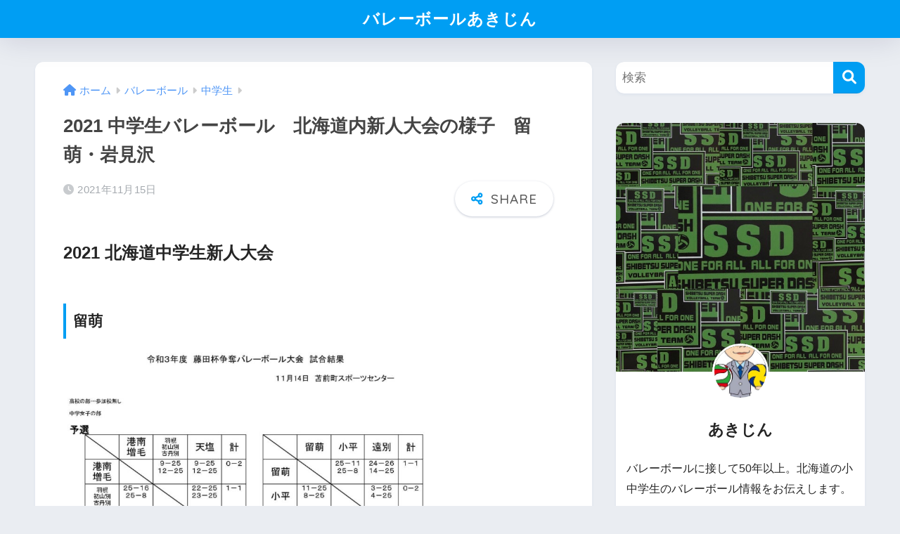

--- FILE ---
content_type: text/html; charset=UTF-8
request_url: https://volleyball-aki.com/2021-hokkaido-volley-shinzin-chugaku-rumoi-iwamizawa
body_size: 15012
content:

<!DOCTYPE html>
<html lang="ja">
<head>
  <meta charset="utf-8">
  <meta http-equiv="X-UA-Compatible" content="IE=edge">
  <meta name="HandheldFriendly" content="True">
  <meta name="MobileOptimized" content="320">
  <meta name="viewport" content="width=device-width, initial-scale=1, viewport-fit=cover"/>
  <meta name="msapplication-TileColor" content="#1C81E6">
  <meta name="theme-color" content="#1C81E6">
  <link rel="pingback" href="https://volleyball-aki.com/xmlrpc.php">
  <title>2021 中学生バレーボール　北海道内新人大会の様子　留萌・岩見沢 | バレーボールあきじん</title>
<meta name='robots' content='max-image-preview:large' />
	<style>img:is([sizes="auto" i], [sizes^="auto," i]) { contain-intrinsic-size: 3000px 1500px }</style>
	<link rel='dns-prefetch' href='//stats.wp.com' />
<link rel='dns-prefetch' href='//fonts.googleapis.com' />
<link rel='dns-prefetch' href='//use.fontawesome.com' />
<link rel='dns-prefetch' href='//v0.wordpress.com' />
<link rel='preconnect' href='//c0.wp.com' />
<link rel="alternate" type="application/rss+xml" title="バレーボールあきじん &raquo; フィード" href="https://volleyball-aki.com/feed" />
<link rel="alternate" type="application/rss+xml" title="バレーボールあきじん &raquo; コメントフィード" href="https://volleyball-aki.com/comments/feed" />
<link rel='stylesheet' id='sng-stylesheet-css' href='https://volleyball-aki.com/wp-content/themes/sango-theme/style.css?version=3.9.11' type='text/css' media='all' />
<link rel='stylesheet' id='sng-option-css' href='https://volleyball-aki.com/wp-content/themes/sango-theme/entry-option.css?version=3.9.11' type='text/css' media='all' />
<link rel='stylesheet' id='sng-old-css-css' href='https://volleyball-aki.com/wp-content/themes/sango-theme/style-old.css?version=3.9.11' type='text/css' media='all' />
<link rel='stylesheet' id='sango_theme_gutenberg-style-css' href='https://volleyball-aki.com/wp-content/themes/sango-theme/library/gutenberg/dist/build/style-blocks.css?version=3.9.11' type='text/css' media='all' />
<style id='sango_theme_gutenberg-style-inline-css' type='text/css'>
:root{--sgb-main-color:#009EF3;--sgb-pastel-color:#b4e0fa;--sgb-accent-color:#ffb36b;--sgb-widget-title-color:#009EF3;--sgb-widget-title-bg-color:#b4e0fa;--sgb-bg-color:#eaedf2;--wp--preset--color--sango-main:var(--sgb-main-color);--wp--preset--color--sango-pastel:var(--sgb-pastel-color);--wp--preset--color--sango-accent:var(--sgb-accent-color)}
</style>
<link rel='stylesheet' id='sng-googlefonts-css' href='https://fonts.googleapis.com/css?family=Quicksand%3A500%2C700&#038;display=swap' type='text/css' media='all' />
<link rel='stylesheet' id='sng-fontawesome-css' href='https://use.fontawesome.com/releases/v6.1.1/css/all.css' type='text/css' media='all' />
<link rel='stylesheet' id='wp-block-library-css' href='https://volleyball-aki.com/wp-includes/css/dist/block-library/style.min.css?ver=6.8.3' type='text/css' media='all' />
<style id='rinkerg-gutenberg-rinker-style-inline-css' type='text/css'>
.wp-block-create-block-block{background-color:#21759b;color:#fff;padding:2px}

</style>
<link rel='stylesheet' id='mediaelement-css' href='https://volleyball-aki.com/wp-includes/js/mediaelement/mediaelementplayer-legacy.min.css?ver=4.2.17' type='text/css' media='all' />
<link rel='stylesheet' id='wp-mediaelement-css' href='https://volleyball-aki.com/wp-includes/js/mediaelement/wp-mediaelement.min.css?ver=6.8.3' type='text/css' media='all' />
<style id='jetpack-sharing-buttons-style-inline-css' type='text/css'>
.jetpack-sharing-buttons__services-list{display:flex;flex-direction:row;flex-wrap:wrap;gap:0;list-style-type:none;margin:5px;padding:0}.jetpack-sharing-buttons__services-list.has-small-icon-size{font-size:12px}.jetpack-sharing-buttons__services-list.has-normal-icon-size{font-size:16px}.jetpack-sharing-buttons__services-list.has-large-icon-size{font-size:24px}.jetpack-sharing-buttons__services-list.has-huge-icon-size{font-size:36px}@media print{.jetpack-sharing-buttons__services-list{display:none!important}}.editor-styles-wrapper .wp-block-jetpack-sharing-buttons{gap:0;padding-inline-start:0}ul.jetpack-sharing-buttons__services-list.has-background{padding:1.25em 2.375em}
</style>
<style id='global-styles-inline-css' type='text/css'>
:root{--wp--preset--aspect-ratio--square: 1;--wp--preset--aspect-ratio--4-3: 4/3;--wp--preset--aspect-ratio--3-4: 3/4;--wp--preset--aspect-ratio--3-2: 3/2;--wp--preset--aspect-ratio--2-3: 2/3;--wp--preset--aspect-ratio--16-9: 16/9;--wp--preset--aspect-ratio--9-16: 9/16;--wp--preset--color--black: #000000;--wp--preset--color--cyan-bluish-gray: #abb8c3;--wp--preset--color--white: #ffffff;--wp--preset--color--pale-pink: #f78da7;--wp--preset--color--vivid-red: #cf2e2e;--wp--preset--color--luminous-vivid-orange: #ff6900;--wp--preset--color--luminous-vivid-amber: #fcb900;--wp--preset--color--light-green-cyan: #7bdcb5;--wp--preset--color--vivid-green-cyan: #00d084;--wp--preset--color--pale-cyan-blue: #8ed1fc;--wp--preset--color--vivid-cyan-blue: #0693e3;--wp--preset--color--vivid-purple: #9b51e0;--wp--preset--color--sango-main: var(--sgb-main-color);--wp--preset--color--sango-pastel: var(--sgb-pastel-color);--wp--preset--color--sango-accent: var(--sgb-accent-color);--wp--preset--color--sango-blue: #009EF3;--wp--preset--color--sango-orange: #ffb36b;--wp--preset--color--sango-red: #f88080;--wp--preset--color--sango-green: #90d581;--wp--preset--color--sango-black: #333;--wp--preset--color--sango-gray: gray;--wp--preset--color--sango-silver: whitesmoke;--wp--preset--color--sango-light-blue: #b4e0fa;--wp--preset--color--sango-light-red: #ffebeb;--wp--preset--color--sango-light-orange: #fff9e6;--wp--preset--gradient--vivid-cyan-blue-to-vivid-purple: linear-gradient(135deg,rgba(6,147,227,1) 0%,rgb(155,81,224) 100%);--wp--preset--gradient--light-green-cyan-to-vivid-green-cyan: linear-gradient(135deg,rgb(122,220,180) 0%,rgb(0,208,130) 100%);--wp--preset--gradient--luminous-vivid-amber-to-luminous-vivid-orange: linear-gradient(135deg,rgba(252,185,0,1) 0%,rgba(255,105,0,1) 100%);--wp--preset--gradient--luminous-vivid-orange-to-vivid-red: linear-gradient(135deg,rgba(255,105,0,1) 0%,rgb(207,46,46) 100%);--wp--preset--gradient--very-light-gray-to-cyan-bluish-gray: linear-gradient(135deg,rgb(238,238,238) 0%,rgb(169,184,195) 100%);--wp--preset--gradient--cool-to-warm-spectrum: linear-gradient(135deg,rgb(74,234,220) 0%,rgb(151,120,209) 20%,rgb(207,42,186) 40%,rgb(238,44,130) 60%,rgb(251,105,98) 80%,rgb(254,248,76) 100%);--wp--preset--gradient--blush-light-purple: linear-gradient(135deg,rgb(255,206,236) 0%,rgb(152,150,240) 100%);--wp--preset--gradient--blush-bordeaux: linear-gradient(135deg,rgb(254,205,165) 0%,rgb(254,45,45) 50%,rgb(107,0,62) 100%);--wp--preset--gradient--luminous-dusk: linear-gradient(135deg,rgb(255,203,112) 0%,rgb(199,81,192) 50%,rgb(65,88,208) 100%);--wp--preset--gradient--pale-ocean: linear-gradient(135deg,rgb(255,245,203) 0%,rgb(182,227,212) 50%,rgb(51,167,181) 100%);--wp--preset--gradient--electric-grass: linear-gradient(135deg,rgb(202,248,128) 0%,rgb(113,206,126) 100%);--wp--preset--gradient--midnight: linear-gradient(135deg,rgb(2,3,129) 0%,rgb(40,116,252) 100%);--wp--preset--font-size--small: 13px;--wp--preset--font-size--medium: 20px;--wp--preset--font-size--large: 36px;--wp--preset--font-size--x-large: 42px;--wp--preset--font-family--default: "Helvetica", "Arial", "Hiragino Kaku Gothic ProN", "Hiragino Sans", YuGothic, "Yu Gothic", "メイリオ", Meiryo, sans-serif;--wp--preset--font-family--notosans: "Noto Sans JP", var(--wp--preset--font-family--default);--wp--preset--font-family--mplusrounded: "M PLUS Rounded 1c", var(--wp--preset--font-family--default);--wp--preset--font-family--dfont: "Quicksand", var(--wp--preset--font-family--default);--wp--preset--spacing--20: 0.44rem;--wp--preset--spacing--30: 0.67rem;--wp--preset--spacing--40: 1rem;--wp--preset--spacing--50: 1.5rem;--wp--preset--spacing--60: 2.25rem;--wp--preset--spacing--70: 3.38rem;--wp--preset--spacing--80: 5.06rem;--wp--preset--shadow--natural: 6px 6px 9px rgba(0, 0, 0, 0.2);--wp--preset--shadow--deep: 12px 12px 50px rgba(0, 0, 0, 0.4);--wp--preset--shadow--sharp: 6px 6px 0px rgba(0, 0, 0, 0.2);--wp--preset--shadow--outlined: 6px 6px 0px -3px rgba(255, 255, 255, 1), 6px 6px rgba(0, 0, 0, 1);--wp--preset--shadow--crisp: 6px 6px 0px rgba(0, 0, 0, 1);--wp--custom--wrap--width: 92%;--wp--custom--wrap--default-width: 800px;--wp--custom--wrap--content-width: 1180px;--wp--custom--wrap--max-width: var(--wp--custom--wrap--content-width);--wp--custom--wrap--side: 30%;--wp--custom--wrap--gap: 2em;--wp--custom--wrap--mobile--padding: 15px;--wp--custom--shadow--large: 0 15px 30px -7px rgba(0, 12, 66, 0.15 );--wp--custom--shadow--large-hover: 0 40px 50px -15px rgba(0, 12, 66, 0.2 );--wp--custom--shadow--medium: 0 6px 13px -3px rgba(0, 12, 66, 0.1), 0 0px 1px rgba(0,30,100, 0.1 );--wp--custom--shadow--medium-hover: 0 12px 45px -9px rgb(0 0 0 / 23%);--wp--custom--shadow--solid: 0 1px 2px 0 rgba(24, 44, 84, 0.1), 0 1px 3px 1px rgba(24, 44, 84, 0.1);--wp--custom--shadow--solid-hover: 0 2px 4px 0 rgba(24, 44, 84, 0.1), 0 2px 8px 0 rgba(24, 44, 84, 0.1);--wp--custom--shadow--small: 0 2px 4px #4385bb12;--wp--custom--rounded--medium: 12px;--wp--custom--rounded--small: 6px;--wp--custom--widget--padding-horizontal: 18px;--wp--custom--widget--padding-vertical: 6px;--wp--custom--widget--icon-margin: 6px;--wp--custom--widget--gap: 2.5em;--wp--custom--entry--gap: 1.5rem;--wp--custom--entry--gap-mobile: 1rem;--wp--custom--entry--border-color: #eaedf2;--wp--custom--animation--fade-in: fadeIn 0.7s ease 0s 1 normal;--wp--custom--animation--header: fadeHeader 1s ease 0s 1 normal;--wp--custom--transition--default: 0.3s ease-in-out;--wp--custom--totop--opacity: 0.6;--wp--custom--totop--right: 18px;--wp--custom--totop--bottom: 20px;--wp--custom--totop--mobile--right: 15px;--wp--custom--totop--mobile--bottom: 10px;--wp--custom--toc--button--opacity: 0.6;--wp--custom--footer--column-gap: 40px;}:root { --wp--style--global--content-size: 900px;--wp--style--global--wide-size: 980px; }:where(body) { margin: 0; }.wp-site-blocks > .alignleft { float: left; margin-right: 2em; }.wp-site-blocks > .alignright { float: right; margin-left: 2em; }.wp-site-blocks > .aligncenter { justify-content: center; margin-left: auto; margin-right: auto; }:where(.wp-site-blocks) > * { margin-block-start: 1.5rem; margin-block-end: 0; }:where(.wp-site-blocks) > :first-child { margin-block-start: 0; }:where(.wp-site-blocks) > :last-child { margin-block-end: 0; }:root { --wp--style--block-gap: 1.5rem; }:root :where(.is-layout-flow) > :first-child{margin-block-start: 0;}:root :where(.is-layout-flow) > :last-child{margin-block-end: 0;}:root :where(.is-layout-flow) > *{margin-block-start: 1.5rem;margin-block-end: 0;}:root :where(.is-layout-constrained) > :first-child{margin-block-start: 0;}:root :where(.is-layout-constrained) > :last-child{margin-block-end: 0;}:root :where(.is-layout-constrained) > *{margin-block-start: 1.5rem;margin-block-end: 0;}:root :where(.is-layout-flex){gap: 1.5rem;}:root :where(.is-layout-grid){gap: 1.5rem;}.is-layout-flow > .alignleft{float: left;margin-inline-start: 0;margin-inline-end: 2em;}.is-layout-flow > .alignright{float: right;margin-inline-start: 2em;margin-inline-end: 0;}.is-layout-flow > .aligncenter{margin-left: auto !important;margin-right: auto !important;}.is-layout-constrained > .alignleft{float: left;margin-inline-start: 0;margin-inline-end: 2em;}.is-layout-constrained > .alignright{float: right;margin-inline-start: 2em;margin-inline-end: 0;}.is-layout-constrained > .aligncenter{margin-left: auto !important;margin-right: auto !important;}.is-layout-constrained > :where(:not(.alignleft):not(.alignright):not(.alignfull)){max-width: var(--wp--style--global--content-size);margin-left: auto !important;margin-right: auto !important;}.is-layout-constrained > .alignwide{max-width: var(--wp--style--global--wide-size);}body .is-layout-flex{display: flex;}.is-layout-flex{flex-wrap: wrap;align-items: center;}.is-layout-flex > :is(*, div){margin: 0;}body .is-layout-grid{display: grid;}.is-layout-grid > :is(*, div){margin: 0;}body{font-family: var(--sgb-font-family);padding-top: 0px;padding-right: 0px;padding-bottom: 0px;padding-left: 0px;}a:where(:not(.wp-element-button)){text-decoration: underline;}:root :where(.wp-element-button, .wp-block-button__link){background-color: #32373c;border-width: 0;color: #fff;font-family: inherit;font-size: inherit;line-height: inherit;padding: calc(0.667em + 2px) calc(1.333em + 2px);text-decoration: none;}.has-black-color{color: var(--wp--preset--color--black) !important;}.has-cyan-bluish-gray-color{color: var(--wp--preset--color--cyan-bluish-gray) !important;}.has-white-color{color: var(--wp--preset--color--white) !important;}.has-pale-pink-color{color: var(--wp--preset--color--pale-pink) !important;}.has-vivid-red-color{color: var(--wp--preset--color--vivid-red) !important;}.has-luminous-vivid-orange-color{color: var(--wp--preset--color--luminous-vivid-orange) !important;}.has-luminous-vivid-amber-color{color: var(--wp--preset--color--luminous-vivid-amber) !important;}.has-light-green-cyan-color{color: var(--wp--preset--color--light-green-cyan) !important;}.has-vivid-green-cyan-color{color: var(--wp--preset--color--vivid-green-cyan) !important;}.has-pale-cyan-blue-color{color: var(--wp--preset--color--pale-cyan-blue) !important;}.has-vivid-cyan-blue-color{color: var(--wp--preset--color--vivid-cyan-blue) !important;}.has-vivid-purple-color{color: var(--wp--preset--color--vivid-purple) !important;}.has-sango-main-color{color: var(--wp--preset--color--sango-main) !important;}.has-sango-pastel-color{color: var(--wp--preset--color--sango-pastel) !important;}.has-sango-accent-color{color: var(--wp--preset--color--sango-accent) !important;}.has-sango-blue-color{color: var(--wp--preset--color--sango-blue) !important;}.has-sango-orange-color{color: var(--wp--preset--color--sango-orange) !important;}.has-sango-red-color{color: var(--wp--preset--color--sango-red) !important;}.has-sango-green-color{color: var(--wp--preset--color--sango-green) !important;}.has-sango-black-color{color: var(--wp--preset--color--sango-black) !important;}.has-sango-gray-color{color: var(--wp--preset--color--sango-gray) !important;}.has-sango-silver-color{color: var(--wp--preset--color--sango-silver) !important;}.has-sango-light-blue-color{color: var(--wp--preset--color--sango-light-blue) !important;}.has-sango-light-red-color{color: var(--wp--preset--color--sango-light-red) !important;}.has-sango-light-orange-color{color: var(--wp--preset--color--sango-light-orange) !important;}.has-black-background-color{background-color: var(--wp--preset--color--black) !important;}.has-cyan-bluish-gray-background-color{background-color: var(--wp--preset--color--cyan-bluish-gray) !important;}.has-white-background-color{background-color: var(--wp--preset--color--white) !important;}.has-pale-pink-background-color{background-color: var(--wp--preset--color--pale-pink) !important;}.has-vivid-red-background-color{background-color: var(--wp--preset--color--vivid-red) !important;}.has-luminous-vivid-orange-background-color{background-color: var(--wp--preset--color--luminous-vivid-orange) !important;}.has-luminous-vivid-amber-background-color{background-color: var(--wp--preset--color--luminous-vivid-amber) !important;}.has-light-green-cyan-background-color{background-color: var(--wp--preset--color--light-green-cyan) !important;}.has-vivid-green-cyan-background-color{background-color: var(--wp--preset--color--vivid-green-cyan) !important;}.has-pale-cyan-blue-background-color{background-color: var(--wp--preset--color--pale-cyan-blue) !important;}.has-vivid-cyan-blue-background-color{background-color: var(--wp--preset--color--vivid-cyan-blue) !important;}.has-vivid-purple-background-color{background-color: var(--wp--preset--color--vivid-purple) !important;}.has-sango-main-background-color{background-color: var(--wp--preset--color--sango-main) !important;}.has-sango-pastel-background-color{background-color: var(--wp--preset--color--sango-pastel) !important;}.has-sango-accent-background-color{background-color: var(--wp--preset--color--sango-accent) !important;}.has-sango-blue-background-color{background-color: var(--wp--preset--color--sango-blue) !important;}.has-sango-orange-background-color{background-color: var(--wp--preset--color--sango-orange) !important;}.has-sango-red-background-color{background-color: var(--wp--preset--color--sango-red) !important;}.has-sango-green-background-color{background-color: var(--wp--preset--color--sango-green) !important;}.has-sango-black-background-color{background-color: var(--wp--preset--color--sango-black) !important;}.has-sango-gray-background-color{background-color: var(--wp--preset--color--sango-gray) !important;}.has-sango-silver-background-color{background-color: var(--wp--preset--color--sango-silver) !important;}.has-sango-light-blue-background-color{background-color: var(--wp--preset--color--sango-light-blue) !important;}.has-sango-light-red-background-color{background-color: var(--wp--preset--color--sango-light-red) !important;}.has-sango-light-orange-background-color{background-color: var(--wp--preset--color--sango-light-orange) !important;}.has-black-border-color{border-color: var(--wp--preset--color--black) !important;}.has-cyan-bluish-gray-border-color{border-color: var(--wp--preset--color--cyan-bluish-gray) !important;}.has-white-border-color{border-color: var(--wp--preset--color--white) !important;}.has-pale-pink-border-color{border-color: var(--wp--preset--color--pale-pink) !important;}.has-vivid-red-border-color{border-color: var(--wp--preset--color--vivid-red) !important;}.has-luminous-vivid-orange-border-color{border-color: var(--wp--preset--color--luminous-vivid-orange) !important;}.has-luminous-vivid-amber-border-color{border-color: var(--wp--preset--color--luminous-vivid-amber) !important;}.has-light-green-cyan-border-color{border-color: var(--wp--preset--color--light-green-cyan) !important;}.has-vivid-green-cyan-border-color{border-color: var(--wp--preset--color--vivid-green-cyan) !important;}.has-pale-cyan-blue-border-color{border-color: var(--wp--preset--color--pale-cyan-blue) !important;}.has-vivid-cyan-blue-border-color{border-color: var(--wp--preset--color--vivid-cyan-blue) !important;}.has-vivid-purple-border-color{border-color: var(--wp--preset--color--vivid-purple) !important;}.has-sango-main-border-color{border-color: var(--wp--preset--color--sango-main) !important;}.has-sango-pastel-border-color{border-color: var(--wp--preset--color--sango-pastel) !important;}.has-sango-accent-border-color{border-color: var(--wp--preset--color--sango-accent) !important;}.has-sango-blue-border-color{border-color: var(--wp--preset--color--sango-blue) !important;}.has-sango-orange-border-color{border-color: var(--wp--preset--color--sango-orange) !important;}.has-sango-red-border-color{border-color: var(--wp--preset--color--sango-red) !important;}.has-sango-green-border-color{border-color: var(--wp--preset--color--sango-green) !important;}.has-sango-black-border-color{border-color: var(--wp--preset--color--sango-black) !important;}.has-sango-gray-border-color{border-color: var(--wp--preset--color--sango-gray) !important;}.has-sango-silver-border-color{border-color: var(--wp--preset--color--sango-silver) !important;}.has-sango-light-blue-border-color{border-color: var(--wp--preset--color--sango-light-blue) !important;}.has-sango-light-red-border-color{border-color: var(--wp--preset--color--sango-light-red) !important;}.has-sango-light-orange-border-color{border-color: var(--wp--preset--color--sango-light-orange) !important;}.has-vivid-cyan-blue-to-vivid-purple-gradient-background{background: var(--wp--preset--gradient--vivid-cyan-blue-to-vivid-purple) !important;}.has-light-green-cyan-to-vivid-green-cyan-gradient-background{background: var(--wp--preset--gradient--light-green-cyan-to-vivid-green-cyan) !important;}.has-luminous-vivid-amber-to-luminous-vivid-orange-gradient-background{background: var(--wp--preset--gradient--luminous-vivid-amber-to-luminous-vivid-orange) !important;}.has-luminous-vivid-orange-to-vivid-red-gradient-background{background: var(--wp--preset--gradient--luminous-vivid-orange-to-vivid-red) !important;}.has-very-light-gray-to-cyan-bluish-gray-gradient-background{background: var(--wp--preset--gradient--very-light-gray-to-cyan-bluish-gray) !important;}.has-cool-to-warm-spectrum-gradient-background{background: var(--wp--preset--gradient--cool-to-warm-spectrum) !important;}.has-blush-light-purple-gradient-background{background: var(--wp--preset--gradient--blush-light-purple) !important;}.has-blush-bordeaux-gradient-background{background: var(--wp--preset--gradient--blush-bordeaux) !important;}.has-luminous-dusk-gradient-background{background: var(--wp--preset--gradient--luminous-dusk) !important;}.has-pale-ocean-gradient-background{background: var(--wp--preset--gradient--pale-ocean) !important;}.has-electric-grass-gradient-background{background: var(--wp--preset--gradient--electric-grass) !important;}.has-midnight-gradient-background{background: var(--wp--preset--gradient--midnight) !important;}.has-small-font-size{font-size: var(--wp--preset--font-size--small) !important;}.has-medium-font-size{font-size: var(--wp--preset--font-size--medium) !important;}.has-large-font-size{font-size: var(--wp--preset--font-size--large) !important;}.has-x-large-font-size{font-size: var(--wp--preset--font-size--x-large) !important;}.has-default-font-family{font-family: var(--wp--preset--font-family--default) !important;}.has-notosans-font-family{font-family: var(--wp--preset--font-family--notosans) !important;}.has-mplusrounded-font-family{font-family: var(--wp--preset--font-family--mplusrounded) !important;}.has-dfont-font-family{font-family: var(--wp--preset--font-family--dfont) !important;}
:root :where(.wp-block-button .wp-block-button__link){background-color: var(--wp--preset--color--sango-main);border-radius: var(--wp--custom--rounded--medium);color: #fff;font-size: 18px;font-weight: 600;padding-top: 0.4em;padding-right: 1.3em;padding-bottom: 0.4em;padding-left: 1.3em;}
:root :where(.wp-block-pullquote){font-size: 1.5em;line-height: 1.6;}
</style>
<link rel='stylesheet' id='yyi_rinker_stylesheet-css' href='https://volleyball-aki.com/wp-content/plugins/yyi-rinker/css/style.css?v=1.11.1' type='text/css' media='all' />
<link rel="https://api.w.org/" href="https://volleyball-aki.com/wp-json/" /><link rel="alternate" title="JSON" type="application/json" href="https://volleyball-aki.com/wp-json/wp/v2/posts/2995" /><link rel="EditURI" type="application/rsd+xml" title="RSD" href="https://volleyball-aki.com/xmlrpc.php?rsd" />
<link rel="canonical" href="https://volleyball-aki.com/2021-hokkaido-volley-shinzin-chugaku-rumoi-iwamizawa" />
<link rel='shortlink' href='https://wp.me/pairqX-Mj' />
<link rel="alternate" title="oEmbed (JSON)" type="application/json+oembed" href="https://volleyball-aki.com/wp-json/oembed/1.0/embed?url=https%3A%2F%2Fvolleyball-aki.com%2F2021-hokkaido-volley-shinzin-chugaku-rumoi-iwamizawa" />
<link rel="alternate" title="oEmbed (XML)" type="text/xml+oembed" href="https://volleyball-aki.com/wp-json/oembed/1.0/embed?url=https%3A%2F%2Fvolleyball-aki.com%2F2021-hokkaido-volley-shinzin-chugaku-rumoi-iwamizawa&#038;format=xml" />
	<style>img#wpstats{display:none}</style>
		<script type="text/javascript" src="https://volleyball-aki.com/wp-includes/js/jquery/jquery.min.js?ver=3.7.1" id="jquery-core-js"></script>
<script type="text/javascript" src="https://volleyball-aki.com/wp-includes/js/jquery/jquery-migrate.min.js?ver=3.4.1" id="jquery-migrate-js"></script>
<style>
.yyi-rinker-images {
    display: flex;
    justify-content: center;
    align-items: center;
    position: relative;

}
div.yyi-rinker-image img.yyi-rinker-main-img.hidden {
    display: none;
}

.yyi-rinker-images-arrow {
    cursor: pointer;
    position: absolute;
    top: 50%;
    display: block;
    margin-top: -11px;
    opacity: 0.6;
    width: 22px;
}

.yyi-rinker-images-arrow-left{
    left: -10px;
}
.yyi-rinker-images-arrow-right{
    right: -10px;
}

.yyi-rinker-images-arrow-left.hidden {
    display: none;
}

.yyi-rinker-images-arrow-right.hidden {
    display: none;
}
div.yyi-rinker-contents.yyi-rinker-design-tate  div.yyi-rinker-box{
    flex-direction: column;
}

div.yyi-rinker-contents.yyi-rinker-design-slim div.yyi-rinker-box .yyi-rinker-links {
    flex-direction: column;
}

div.yyi-rinker-contents.yyi-rinker-design-slim div.yyi-rinker-info {
    width: 100%;
}

div.yyi-rinker-contents.yyi-rinker-design-slim .yyi-rinker-title {
    text-align: center;
}

div.yyi-rinker-contents.yyi-rinker-design-slim .yyi-rinker-links {
    text-align: center;
}
div.yyi-rinker-contents.yyi-rinker-design-slim .yyi-rinker-image {
    margin: auto;
}

div.yyi-rinker-contents.yyi-rinker-design-slim div.yyi-rinker-info ul.yyi-rinker-links li {
	align-self: stretch;
}
div.yyi-rinker-contents.yyi-rinker-design-slim div.yyi-rinker-box div.yyi-rinker-info {
	padding: 0;
}
div.yyi-rinker-contents.yyi-rinker-design-slim div.yyi-rinker-box {
	flex-direction: column;
	padding: 14px 5px 0;
}

.yyi-rinker-design-slim div.yyi-rinker-box div.yyi-rinker-info {
	text-align: center;
}

.yyi-rinker-design-slim div.price-box span.price {
	display: block;
}

div.yyi-rinker-contents.yyi-rinker-design-slim div.yyi-rinker-info div.yyi-rinker-title a{
	font-size:16px;
}

div.yyi-rinker-contents.yyi-rinker-design-slim ul.yyi-rinker-links li.amazonkindlelink:before,  div.yyi-rinker-contents.yyi-rinker-design-slim ul.yyi-rinker-links li.amazonlink:before,  div.yyi-rinker-contents.yyi-rinker-design-slim ul.yyi-rinker-links li.rakutenlink:before, div.yyi-rinker-contents.yyi-rinker-design-slim ul.yyi-rinker-links li.yahoolink:before, div.yyi-rinker-contents.yyi-rinker-design-slim ul.yyi-rinker-links li.mercarilink:before {
	font-size:12px;
}

div.yyi-rinker-contents.yyi-rinker-design-slim ul.yyi-rinker-links li a {
	font-size: 13px;
}
.entry-content ul.yyi-rinker-links li {
	padding: 0;
}

div.yyi-rinker-contents .yyi-rinker-attention.attention_desing_right_ribbon {
    width: 89px;
    height: 91px;
    position: absolute;
    top: -1px;
    right: -1px;
    left: auto;
    overflow: hidden;
}

div.yyi-rinker-contents .yyi-rinker-attention.attention_desing_right_ribbon span {
    display: inline-block;
    width: 146px;
    position: absolute;
    padding: 4px 0;
    left: -13px;
    top: 12px;
    text-align: center;
    font-size: 12px;
    line-height: 24px;
    -webkit-transform: rotate(45deg);
    transform: rotate(45deg);
    box-shadow: 0 1px 3px rgba(0, 0, 0, 0.2);
}

div.yyi-rinker-contents .yyi-rinker-attention.attention_desing_right_ribbon {
    background: none;
}
.yyi-rinker-attention.attention_desing_right_ribbon .yyi-rinker-attention-after,
.yyi-rinker-attention.attention_desing_right_ribbon .yyi-rinker-attention-before{
display:none;
}
div.yyi-rinker-use-right_ribbon div.yyi-rinker-title {
    margin-right: 2rem;
}

				</style><meta property="og:title" content="2021 中学生バレーボール　北海道内新人大会の様子　留萌・岩見沢" />
<meta property="og:description" content="2021 北海道中学生新人大会 留萌 引用：留萌地区バレーボール協会FB 岩見沢 男子 女子" />
<meta property="og:type" content="article" />
<meta property="og:url" content="https://volleyball-aki.com/2021-hokkaido-volley-shinzin-chugaku-rumoi-iwamizawa" />
<meta property="og:image" content="https://volleyball-aki.com/wp-content/uploads/2018/09/chuugaku.png" />
<meta name="thumbnail" content="https://volleyball-aki.com/wp-content/uploads/2018/09/chuugaku.png" />
<meta property="og:site_name" content="バレーボールあきじん" />
<meta name="twitter:card" content="summary_large_image" />

<!-- Jetpack Open Graph Tags -->
<meta property="og:type" content="article" />
<meta property="og:title" content="2021 中学生バレーボール　北海道内新人大会の様子　留萌・岩見沢" />
<meta property="og:url" content="https://volleyball-aki.com/2021-hokkaido-volley-shinzin-chugaku-rumoi-iwamizawa" />
<meta property="og:description" content="2021 北海道中学生新人大会 留萌 引用：留萌地区バレーボール協会FB 岩見沢 男子 女子" />
<meta property="article:published_time" content="2021-11-15T12:15:08+00:00" />
<meta property="article:modified_time" content="2021-11-15T12:15:08+00:00" />
<meta property="og:site_name" content="バレーボールあきじん" />
<meta property="og:image" content="https://volleyball-aki.com/wp-content/uploads/2018/09/chuugaku.png" />
<meta property="og:image:width" content="680" />
<meta property="og:image:height" content="390" />
<meta property="og:image:alt" content="アイキャッチ中学" />
<meta property="og:locale" content="ja_JP" />
<meta name="twitter:text:title" content="2021 中学生バレーボール　北海道内新人大会の様子　留萌・岩見沢" />
<meta name="twitter:image" content="https://volleyball-aki.com/wp-content/uploads/2018/09/chuugaku.png?w=640" />
<meta name="twitter:image:alt" content="アイキャッチ中学" />
<meta name="twitter:card" content="summary_large_image" />

<!-- End Jetpack Open Graph Tags -->
<link rel="icon" href="https://volleyball-aki.com/wp-content/uploads/2018/09/cropped-11dd3da1-32x32.jpg" sizes="32x32" />
<link rel="icon" href="https://volleyball-aki.com/wp-content/uploads/2018/09/cropped-11dd3da1-192x192.jpg" sizes="192x192" />
<link rel="apple-touch-icon" href="https://volleyball-aki.com/wp-content/uploads/2018/09/cropped-11dd3da1-180x180.jpg" />
<meta name="msapplication-TileImage" content="https://volleyball-aki.com/wp-content/uploads/2018/09/cropped-11dd3da1-270x270.jpg" />
<style> a{color:#4f96f6}.header, .drawer__title{background-color:#009EF3}#logo a{color:#FFF}.desktop-nav li a , .mobile-nav li a, #drawer__open, .header-search__open, .drawer__title{color:#FFF}.drawer__title__close span, .drawer__title__close span:before{background:#FFF}.desktop-nav li:after{background:#FFF}.mobile-nav .current-menu-item{border-bottom-color:#FFF}.widgettitle, .sidebar .wp-block-group h2, .drawer .wp-block-group h2{color:#009EF3;background-color:#b4e0fa}#footer-menu a, .copyright{color:#FFF}#footer-menu{background-color:#009EF3}.footer{background-color:#e0e4eb}.footer, .footer a, .footer .widget ul li a{color:#3c3c3c}body{font-size:100%}@media only screen and (min-width:481px){body{font-size:107%}}@media only screen and (min-width:1030px){body{font-size:107%}}.totop{background:#009EF3}.header-info a{color:#FFF;background:linear-gradient(95deg, #738bff, #85e3ec)}.fixed-menu ul{background:#FFF}.fixed-menu a{color:#a2a7ab}.fixed-menu .current-menu-item a, .fixed-menu ul li a.active{color:#009EF3}.post-tab{background:#FFF}.post-tab > div{color:#a7a7a7}body{--sgb-font-family:var(--wp--preset--font-family--default)}#fixed_sidebar{top:0px}:target{scroll-margin-top:0px}.Threads:before{background-image:url("https://volleyball-aki.com/wp-content/themes/sango-theme/library/images/threads.svg")}.profile-sns li .Threads:before{background-image:url("https://volleyball-aki.com/wp-content/themes/sango-theme/library/images/threads-outline.svg")}.X:before{background-image:url("https://volleyball-aki.com/wp-content/themes/sango-theme/library/images/x-circle.svg")}</style></head>
<body class="wp-singular post-template-default single single-post postid-2995 single-format-standard wp-theme-sango-theme fa5">
    <div id="container"> 
  			<header class="header
		 header--center	">
				<div id="inner-header" class="wrap">
		<div id="logo" class="header-logo h1 dfont">
	<a href="https://volleyball-aki.com/" class="header-logo__link">
				バレーボールあきじん	</a>
	</div>
	<div class="header-search">
		<input type="checkbox" class="header-search__input" id="header-search-input" onclick="document.querySelector('.header-search__modal .searchform__input').focus()">
	<label class="header-search__close" for="header-search-input"></label>
	<div class="header-search__modal">
	
<form role="search" method="get" class="searchform" action="https://volleyball-aki.com/">
  <div>
    <input type="search" class="searchform__input" name="s" value="" placeholder="検索" />
    <button type="submit" class="searchform__submit" aria-label="検索"><i class="fas fa-search" aria-hidden="true"></i></button>
  </div>
</form>

	</div>
</div>	</div>
	</header>
		  <div id="content">
    <div id="inner-content" class="wrap cf">
      <main id="main">
                  <article id="entry" class="post-2995 post type-post status-publish format-standard has-post-thumbnail category-chuugakusei">
            <header class="article-header entry-header">
	<nav id="breadcrumb" class="breadcrumb"><ul itemscope itemtype="http://schema.org/BreadcrumbList"><li itemprop="itemListElement" itemscope itemtype="http://schema.org/ListItem"><a href="https://volleyball-aki.com" itemprop="item"><span itemprop="name">ホーム</span></a><meta itemprop="position" content="1" /></li><li itemprop="itemListElement" itemscope itemtype="http://schema.org/ListItem"><a href="https://volleyball-aki.com/category/volleyball" itemprop="item"><span itemprop="name">バレーボール</span></a><meta itemprop="position" content="2" /></li><li itemprop="itemListElement" itemscope itemtype="http://schema.org/ListItem"><a href="https://volleyball-aki.com/category/volleyball/chuugakusei" itemprop="item"><span itemprop="name">中学生</span></a><meta itemprop="position" content="3" /></li></ul></nav>		<h1 class="entry-title single-title">2021 中学生バレーボール　北海道内新人大会の様子　留萌・岩見沢</h1>
		<div class="entry-meta vcard">
	<time class="pubdate entry-time" itemprop="datePublished" datetime="2021-11-15">2021年11月15日</time>	</div>
			<input type="checkbox" id="fab">
	<label class="fab-btn extended-fab main-c" for="fab"><i class="fas fa-share-alt" aria-hidden="true"></i></label>
	<label class="fab__close-cover" for="fab"></label>
			<div id="fab__contents">
		<div class="fab__contents-main dfont">
		<label class="fab__contents__close" for="fab"><span></span></label>
		<p class="fab__contents_title">SHARE</p>
					<div class="fab__contents_img" style="background-image: url(https://volleyball-aki.com/wp-content/uploads/2018/09/chuugaku-520x300.png);">
			</div>
					<div class="sns-btn
		 sns-dif	">
				<ul>
			<li class="tw sns-btn__item">
		<a href="https://twitter.com/intent/tweet?url=https%3A%2F%2Fvolleyball-aki.com%2F2021-hokkaido-volley-shinzin-chugaku-rumoi-iwamizawa&text=2021+%E4%B8%AD%E5%AD%A6%E7%94%9F%E3%83%90%E3%83%AC%E3%83%BC%E3%83%9C%E3%83%BC%E3%83%AB%E3%80%80%E5%8C%97%E6%B5%B7%E9%81%93%E5%86%85%E6%96%B0%E4%BA%BA%E5%A4%A7%E4%BC%9A%E3%81%AE%E6%A7%98%E5%AD%90%E3%80%80%E7%95%99%E8%90%8C%E3%83%BB%E5%B2%A9%E8%A6%8B%E6%B2%A2%EF%BD%9C%E3%83%90%E3%83%AC%E3%83%BC%E3%83%9C%E3%83%BC%E3%83%AB%E3%81%82%E3%81%8D%E3%81%98%E3%82%93" target="_blank" rel="nofollow noopener noreferrer" aria-label="Xでシェアする">
		<img alt="" src="https://volleyball-aki.com/wp-content/themes/sango-theme/library/images/x.svg">
		<span class="share_txt">ポスト</span>
		</a>
			</li>
					<li class="fb sns-btn__item">
		<a href="https://www.facebook.com/share.php?u=https%3A%2F%2Fvolleyball-aki.com%2F2021-hokkaido-volley-shinzin-chugaku-rumoi-iwamizawa" target="_blank" rel="nofollow noopener noreferrer" aria-label="Facebookでシェアする">
		<i class="fab fa-facebook" aria-hidden="true"></i>		<span class="share_txt">シェア</span>
		</a>
			</li>
					<li class="hatebu sns-btn__item">
		<a href="http://b.hatena.ne.jp/add?mode=confirm&url=https%3A%2F%2Fvolleyball-aki.com%2F2021-hokkaido-volley-shinzin-chugaku-rumoi-iwamizawa&title=2021+%E4%B8%AD%E5%AD%A6%E7%94%9F%E3%83%90%E3%83%AC%E3%83%BC%E3%83%9C%E3%83%BC%E3%83%AB%E3%80%80%E5%8C%97%E6%B5%B7%E9%81%93%E5%86%85%E6%96%B0%E4%BA%BA%E5%A4%A7%E4%BC%9A%E3%81%AE%E6%A7%98%E5%AD%90%E3%80%80%E7%95%99%E8%90%8C%E3%83%BB%E5%B2%A9%E8%A6%8B%E6%B2%A2%EF%BD%9C%E3%83%90%E3%83%AC%E3%83%BC%E3%83%9C%E3%83%BC%E3%83%AB%E3%81%82%E3%81%8D%E3%81%98%E3%82%93" target="_blank" rel="nofollow noopener noreferrer" aria-label="はてブでブックマークする">
		<i class="fa fa-hatebu" aria-hidden="true"></i>
		<span class="share_txt">はてブ</span>
		</a>
			</li>
					<li class="line sns-btn__item">
		<a href="https://social-plugins.line.me/lineit/share?url=https%3A%2F%2Fvolleyball-aki.com%2F2021-hokkaido-volley-shinzin-chugaku-rumoi-iwamizawa&text=2021+%E4%B8%AD%E5%AD%A6%E7%94%9F%E3%83%90%E3%83%AC%E3%83%BC%E3%83%9C%E3%83%BC%E3%83%AB%E3%80%80%E5%8C%97%E6%B5%B7%E9%81%93%E5%86%85%E6%96%B0%E4%BA%BA%E5%A4%A7%E4%BC%9A%E3%81%AE%E6%A7%98%E5%AD%90%E3%80%80%E7%95%99%E8%90%8C%E3%83%BB%E5%B2%A9%E8%A6%8B%E6%B2%A2%EF%BD%9C%E3%83%90%E3%83%AC%E3%83%BC%E3%83%9C%E3%83%BC%E3%83%AB%E3%81%82%E3%81%8D%E3%81%98%E3%82%93" target="_blank" rel="nofollow noopener noreferrer" aria-label="LINEでシェアする">
					<i class="fab fa-line" aria-hidden="true"></i>
				<span class="share_txt share_txt_line dfont">LINE</span>
		</a>
	</li>
				</ul>
	</div>
				</div>
	</div>
		</header>
<section class="entry-content">
	<h2 id="i-0">2021 北海道中学生新人大会</h2>
<h3 id="i-1">留萌</h3>
<p><img fetchpriority="high" decoding="async" class="alignnone  wp-image-2991" src="https://volleyball-aki.com/wp-content/uploads/2021/11/202111-c-rumoi-w-300x284.jpg" alt="" width="514" height="487" srcset="https://volleyball-aki.com/wp-content/uploads/2021/11/202111-c-rumoi-w-300x284.jpg 300w, https://volleyball-aki.com/wp-content/uploads/2021/11/202111-c-rumoi-w-1024x970.jpg 1024w, https://volleyball-aki.com/wp-content/uploads/2021/11/202111-c-rumoi-w-768x727.jpg 768w, https://volleyball-aki.com/wp-content/uploads/2021/11/202111-c-rumoi-w-940x890.jpg 940w, https://volleyball-aki.com/wp-content/uploads/2021/11/202111-c-rumoi-w.jpg 1213w" sizes="(max-width: 514px) 100vw, 514px"></p>
<blockquote><p><a href="https://www.facebook.com/rumoivolleyballassociation">引用：留萌地区バレーボール協会FB</a></p></blockquote>
<h3 id="i-2">岩見沢</h3>
<h4 id="i-3">男子</h4>
<p><img decoding="async" class="alignnone  wp-image-2994" src="https://volleyball-aki.com/wp-content/uploads/2021/11/202111-c-sorachi-m-300x235.png" alt="" width="523" height="410" srcset="https://volleyball-aki.com/wp-content/uploads/2021/11/202111-c-sorachi-m-300x235.png 300w, https://volleyball-aki.com/wp-content/uploads/2021/11/202111-c-sorachi-m-1024x802.png 1024w, https://volleyball-aki.com/wp-content/uploads/2021/11/202111-c-sorachi-m-768x602.png 768w, https://volleyball-aki.com/wp-content/uploads/2021/11/202111-c-sorachi-m-940x736.png 940w, https://volleyball-aki.com/wp-content/uploads/2021/11/202111-c-sorachi-m.png 1292w" sizes="(max-width: 523px) 100vw, 523px"></p>
<h4 id="i-4">女子</h4>
<p><img decoding="async" class="alignnone  wp-image-2992" src="https://volleyball-aki.com/wp-content/uploads/2021/11/202111-c-iwamizawa-w02-218x300.jpg" alt="" width="493" height="678" srcset="https://volleyball-aki.com/wp-content/uploads/2021/11/202111-c-iwamizawa-w02-218x300.jpg 218w, https://volleyball-aki.com/wp-content/uploads/2021/11/202111-c-iwamizawa-w02-746x1024.jpg 746w, https://volleyball-aki.com/wp-content/uploads/2021/11/202111-c-iwamizawa-w02.jpg 750w" sizes="(max-width: 493px) 100vw, 493px"></p>
<p><img loading="lazy" decoding="async" class="alignnone  wp-image-2993" src="https://volleyball-aki.com/wp-content/uploads/2021/11/202111-c-iwamizawa-w01-214x300.jpg" alt="" width="451" height="632" srcset="https://volleyball-aki.com/wp-content/uploads/2021/11/202111-c-iwamizawa-w01-214x300.jpg 214w, https://volleyball-aki.com/wp-content/uploads/2021/11/202111-c-iwamizawa-w01-731x1024.jpg 731w, https://volleyball-aki.com/wp-content/uploads/2021/11/202111-c-iwamizawa-w01.jpg 750w" sizes="auto, (max-width: 451px) 100vw, 451px"></p>
<div class="widget_text sponsored"><div class="textwidget custom-html-widget"><div class="center"><a href="https://px.a8.net/svt/ejp?a8mat=3B9N3I+5FA776+491Q+61Z81" rel="nofollow">
<img border="0" width="320" height="50" alt="" src="https://www21.a8.net/svt/bgt?aid=200324142328&wid=001&eno=01&mid=s00000019835001017000&mc=1"></a>
<img border="0" width="1" height="1" src="https://www17.a8.net/0.gif?a8mat=3B9N3I+5FA776+491Q+61Z81" alt=""><br><br>
<a href="https://px.a8.net/svt/ejp?a8mat=35QGAN+70FT9U+4EKC+5ZEMP" rel="nofollow">
<img border="0" width="320" height="50" alt="" src="https://www25.a8.net/svt/bgt?aid=191030783424&wid=001&eno=01&mid=s00000020550001005000&mc=1"></a>
<img border="0" width="1" height="1" src="https://www13.a8.net/0.gif?a8mat=35QGAN+70FT9U+4EKC+5ZEMP" alt="">
</div></div></div><div class="widget_text sponsored"><div class="textwidget custom-html-widget"><div class="center"><a href="https://hb.afl.rakuten.co.jp/hsc/1ae05596.bf5cf16c.16cd2988.8ddc6883/?link_type=pict&ut=eyJwYWdlIjoic2hvcCIsInR5cGUiOiJwaWN0IiwiY29sIjowLCJjYXQiOiI4IiwiYmFuIjoiNjIyNDcifQ%3D%3D" target="_blank" rel="nofollow noopener noreferrer" style="word-wrap:break-word;"  ><img src="https://hbb.afl.rakuten.co.jp/hsb/1ae05596.bf5cf16c.16cd2988.8ddc6883/?me_id=1&me_adv_id=62247&t=pict" border="0" style="margin:2px" alt="" title=""></a></div></div></div></section>
<footer class="article-footer">
	<aside>
	<div class="footer-contents">
						<div class="sns-btn
		 sns-dif	">
		<span class="sns-btn__title dfont">SHARE</span>		<ul>
			<li class="tw sns-btn__item">
		<a href="https://twitter.com/intent/tweet?url=https%3A%2F%2Fvolleyball-aki.com%2F2021-hokkaido-volley-shinzin-chugaku-rumoi-iwamizawa&text=2021+%E4%B8%AD%E5%AD%A6%E7%94%9F%E3%83%90%E3%83%AC%E3%83%BC%E3%83%9C%E3%83%BC%E3%83%AB%E3%80%80%E5%8C%97%E6%B5%B7%E9%81%93%E5%86%85%E6%96%B0%E4%BA%BA%E5%A4%A7%E4%BC%9A%E3%81%AE%E6%A7%98%E5%AD%90%E3%80%80%E7%95%99%E8%90%8C%E3%83%BB%E5%B2%A9%E8%A6%8B%E6%B2%A2%EF%BD%9C%E3%83%90%E3%83%AC%E3%83%BC%E3%83%9C%E3%83%BC%E3%83%AB%E3%81%82%E3%81%8D%E3%81%98%E3%82%93" target="_blank" rel="nofollow noopener noreferrer" aria-label="Xでシェアする">
		<img alt="" src="https://volleyball-aki.com/wp-content/themes/sango-theme/library/images/x.svg">
		<span class="share_txt">ポスト</span>
		</a>
			</li>
					<li class="fb sns-btn__item">
		<a href="https://www.facebook.com/share.php?u=https%3A%2F%2Fvolleyball-aki.com%2F2021-hokkaido-volley-shinzin-chugaku-rumoi-iwamizawa" target="_blank" rel="nofollow noopener noreferrer" aria-label="Facebookでシェアする">
		<i class="fab fa-facebook" aria-hidden="true"></i>		<span class="share_txt">シェア</span>
		</a>
			</li>
					<li class="hatebu sns-btn__item">
		<a href="http://b.hatena.ne.jp/add?mode=confirm&url=https%3A%2F%2Fvolleyball-aki.com%2F2021-hokkaido-volley-shinzin-chugaku-rumoi-iwamizawa&title=2021+%E4%B8%AD%E5%AD%A6%E7%94%9F%E3%83%90%E3%83%AC%E3%83%BC%E3%83%9C%E3%83%BC%E3%83%AB%E3%80%80%E5%8C%97%E6%B5%B7%E9%81%93%E5%86%85%E6%96%B0%E4%BA%BA%E5%A4%A7%E4%BC%9A%E3%81%AE%E6%A7%98%E5%AD%90%E3%80%80%E7%95%99%E8%90%8C%E3%83%BB%E5%B2%A9%E8%A6%8B%E6%B2%A2%EF%BD%9C%E3%83%90%E3%83%AC%E3%83%BC%E3%83%9C%E3%83%BC%E3%83%AB%E3%81%82%E3%81%8D%E3%81%98%E3%82%93" target="_blank" rel="nofollow noopener noreferrer" aria-label="はてブでブックマークする">
		<i class="fa fa-hatebu" aria-hidden="true"></i>
		<span class="share_txt">はてブ</span>
		</a>
			</li>
					<li class="line sns-btn__item">
		<a href="https://social-plugins.line.me/lineit/share?url=https%3A%2F%2Fvolleyball-aki.com%2F2021-hokkaido-volley-shinzin-chugaku-rumoi-iwamizawa&text=2021+%E4%B8%AD%E5%AD%A6%E7%94%9F%E3%83%90%E3%83%AC%E3%83%BC%E3%83%9C%E3%83%BC%E3%83%AB%E3%80%80%E5%8C%97%E6%B5%B7%E9%81%93%E5%86%85%E6%96%B0%E4%BA%BA%E5%A4%A7%E4%BC%9A%E3%81%AE%E6%A7%98%E5%AD%90%E3%80%80%E7%95%99%E8%90%8C%E3%83%BB%E5%B2%A9%E8%A6%8B%E6%B2%A2%EF%BD%9C%E3%83%90%E3%83%AC%E3%83%BC%E3%83%9C%E3%83%BC%E3%83%AB%E3%81%82%E3%81%8D%E3%81%98%E3%82%93" target="_blank" rel="nofollow noopener noreferrer" aria-label="LINEでシェアする">
					<i class="fab fa-line" aria-hidden="true"></i>
				<span class="share_txt share_txt_line dfont">LINE</span>
		</a>
	</li>
				</ul>
	</div>
							<div class="footer-meta dfont">
						<p class="footer-meta_title">CATEGORY :</p>
				<ul class="post-categories">
	<li><a href="https://volleyball-aki.com/category/volleyball/chuugakusei" rel="category tag">中学生</a></li></ul>								</div>
												<h3 class="h-undeline related_title">関連記事</h3><div class="related-posts type_a no_slide"><ul>	<li>
	<a href="https://volleyball-aki.com/2021-hokkaido-syougakusei-volley-asahikawa-nayoro-shibetsu">
		<figure class="rlmg">
		<img src="https://volleyball-aki.com/wp-content/uploads/2018/09/2f7334a4883eba16649e2deba147e5d6-520x300.png" width="520" height="300" alt="2021 小学生バレーボール　北海道内地区大会の様子　旭川・名寄" loading="lazy">
		</figure>
		<div class="rep">
		<p>2021 小学生バレーボール　北海道内地区大会の様子　旭川・名寄</p>
					</div>
	</a>
	</li>
				<li>
	<a href="https://volleyball-aki.com/hokkaido-cyugaku-volley-chikutaikai">
		<figure class="rlmg">
		<img src="https://volleyball-aki.com/wp-content/uploads/2018/09/chuugaku-520x300.png" width="520" height="300" alt="2023 中学生バレーボール　北海道内地区大会の様子　日高・留萌・根室" loading="lazy">
		</figure>
		<div class="rep">
		<p>2023 中学生バレーボール　北海道内地区大会の様子　日高・留萌・根室</p>
					</div>
	</a>
	</li>
				<li>
	<a href="https://volleyball-aki.com/2021-syougaku-volley-hokkaido-sapporo-ohotsuku-hukagawa">
		<figure class="rlmg">
		<img src="https://volleyball-aki.com/wp-content/uploads/2018/09/2f7334a4883eba16649e2deba147e5d6-520x300.png" width="520" height="300" alt="2021 小学生バレーボール　北海道内地区大会の様子　札幌・オホーツク・深川" loading="lazy">
		</figure>
		<div class="rep">
		<p>2021 小学生バレーボール　北海道内地区大会の様子　札幌・オホーツク・深川</p>
					</div>
	</a>
	</li>
				<li>
	<a href="https://volleyball-aki.com/11125627">
		<figure class="rlmg">
		<img src="https://volleyball-aki.com/wp-content/uploads/2018/09/2f7334a4883eba16649e2deba147e5d6-520x300.png" width="520" height="300" alt="第38回全日本小学生バレーボール大会　北海道代表チーム　１日目結果" loading="lazy">
		</figure>
		<div class="rep">
		<p>第38回全日本小学生バレーボール大会　北海道代表チーム　１日目結果</p>
					</div>
	</a>
	</li>
				<li>
	<a href="https://volleyball-aki.com/2019-hokkaido-sinzin-tyugaku-iwamizawa-dounan-volley">
		<figure class="rlmg">
		<img src="https://volleyball-aki.com/wp-content/uploads/2018/09/chuugaku-520x300.png" width="520" height="300" alt="2019 中学生バレーボール　北海道内新人大会の様子　岩見沢・道南" loading="lazy">
		</figure>
		<div class="rep">
		<p>2019 中学生バレーボール　北海道内新人大会の様子　岩見沢・道南</p>
					</div>
	</a>
	</li>
				<li>
	<a href="https://volleyball-aki.com/2020-hokkaido-chugaku-volley-sinzin-asahikawa-rumoi">
		<figure class="rlmg">
		<img src="https://volleyball-aki.com/wp-content/uploads/2018/09/chuugaku-520x300.png" width="520" height="300" alt="2020秋　中学生バレーボール北海道内新人大会の様子　留萌・旭川" loading="lazy">
		</figure>
		<div class="rep">
		<p>2020秋　中学生バレーボール北海道内新人大会の様子　留萌・旭川</p>
					</div>
	</a>
	</li>
			</ul></div>	</div>
		</aside>
</footer><div id="comments">
			<div id="respond" class="comment-respond">
		<h3 id="reply-title" class="comment-reply-title">コメントはお気軽にどうぞ！ <small><a rel="nofollow" id="cancel-comment-reply-link" href="/2021-hokkaido-volley-shinzin-chugaku-rumoi-iwamizawa#respond" style="display:none;">コメントをキャンセル</a></small></h3><form action="https://volleyball-aki.com/wp-comments-post.php" method="post" id="commentform" class="comment-form"><p class="comment-form-author"><label for="author">名前</label> <input id="author" name="author" type="text" value="" size="30" maxlength="245" autocomplete="name" /></p>


<p class="comment-form-comment"><label for="comment">コメント <span class="required">※</span></label> <textarea id="comment" name="comment" cols="45" rows="8" maxlength="65525" required></textarea></p><p class="form-submit"><input name="submit" type="submit" id="submit" class="submit" value="コメントを送信" /> <input type='hidden' name='comment_post_ID' value='2995' id='comment_post_ID' />
<input type='hidden' name='comment_parent' id='comment_parent' value='0' />
</p><p style="display: none;"><input type="hidden" id="akismet_comment_nonce" name="akismet_comment_nonce" value="851162369b" /></p><p style="display: none !important;" class="akismet-fields-container" data-prefix="ak_"><label>&#916;<textarea name="ak_hp_textarea" cols="45" rows="8" maxlength="100"></textarea></label><input type="hidden" id="ak_js_1" name="ak_js" value="55"/><script>document.getElementById( "ak_js_1" ).setAttribute( "value", ( new Date() ).getTime() );</script></p></form>	</div><!-- #respond -->
	</div><script type="application/ld+json">{"@context":"http://schema.org","@type":"Article","mainEntityOfPage":"https://volleyball-aki.com/2021-hokkaido-volley-shinzin-chugaku-rumoi-iwamizawa","headline":"2021 中学生バレーボール　北海道内新人大会の様子　留萌・岩見沢","image":{"@type":"ImageObject","url":"https://volleyball-aki.com/wp-content/uploads/2018/09/chuugaku.png","width":680,"height":390},"datePublished":"2021-11-15T21:15:08+0900","dateModified":"2021-11-15T21:15:08+0900","author":{"@type":"Person","name":"akijinhito","url":""},"publisher":{"@type":"Organization","name":"バレーボールあきじん","logo":{"@type":"ImageObject","url":""}},"description":"2021 北海道中学生新人大会 留萌 引用：留萌地区バレーボール協会FB 岩見沢 男子 女子"}</script>            </article>
            <div class="prnx_box">
		<a href="https://volleyball-aki.com/2021-hokkaido-volley-chugaku-shinzin-nayoro-shibetsu" class="prnx pr">
		<p><i class="fas fa-angle-left" aria-hidden="true"></i> 前の記事</p>
		<div class="prnx_tb">
					<figure><img width="160" height="160" src="https://volleyball-aki.com/wp-content/uploads/2018/09/chuugaku-160x160.png" class="attachment-thumb-160 size-thumb-160 wp-post-image" alt="アイキャッチ中学" decoding="async" loading="lazy" srcset="https://volleyball-aki.com/wp-content/uploads/2018/09/chuugaku-160x160.png 160w, https://volleyball-aki.com/wp-content/uploads/2018/09/chuugaku-150x150.png 150w, https://volleyball-aki.com/wp-content/uploads/2018/09/chuugaku-125x125.png 125w" sizes="auto, (max-width: 160px) 100vw, 160px" /></figure>
		  
		<span class="prev-next__text">2021 中学生バレーボール　北海道内新人大会の様子　名寄・函…</span>
		</div>
	</a>
				<a href="https://volleyball-aki.com/2021-hokkaido-volley-chugaku-sshinzin-wakkanai-nemuro" class="prnx nx">
		<p>次の記事 <i class="fas fa-angle-right" aria-hidden="true"></i></p>
		<div class="prnx_tb">
		<span class="prev-next__text">2021 中学生バレーボール　北海道内新人大会の様子　稚内・根…</span>
					<figure><img width="160" height="160" src="https://volleyball-aki.com/wp-content/uploads/2018/09/chuugaku-160x160.png" class="attachment-thumb-160 size-thumb-160 wp-post-image" alt="アイキャッチ中学" decoding="async" loading="lazy" srcset="https://volleyball-aki.com/wp-content/uploads/2018/09/chuugaku-160x160.png 160w, https://volleyball-aki.com/wp-content/uploads/2018/09/chuugaku-150x150.png 150w, https://volleyball-aki.com/wp-content/uploads/2018/09/chuugaku-125x125.png 125w" sizes="auto, (max-width: 160px) 100vw, 160px" /></figure>
				</div>
	</a>
	</div>
                        </main>
        <div id="sidebar1" class="sidebar" role="complementary">
    <aside class="insidesp">
              <div id="notfix" class="normal-sidebar">
          <div id="search-2" class="widget widget_search">
<form role="search" method="get" class="searchform" action="https://volleyball-aki.com/">
  <div>
    <input type="search" class="searchform__input" name="s" value="" placeholder="検索" />
    <button type="submit" class="searchform__submit" aria-label="検索"><i class="fas fa-search" aria-hidden="true"></i></button>
  </div>
</form>

</div><div id="block-4" class="widget widget_block">	<div class="my_profile">
		<div class="yourprofile">
		<div class="profile-background">
			<img loading="lazy" decoding="async" src="https://volleyball-aki.com/wp-content/uploads/2025/06/SD.jpg" width="640" height="640" alt="プロフィール背景画像">
		</div>
		<div class="profile-img">
			<img loading="lazy" decoding="async" src="https://volleyball-aki.com/wp-content/uploads/2018/10/d7597253efe44db9eec805ebd2747da0.jpg" width="80" height="80" alt="プロフィール画像">
		</div>
		<p class="yourname dfont">あきじん</p>
		</div>
		<div class="profile-content profile-content--manual">
					<div>

<p>バレーボールに接して50年以上。北海道の小中学生のバレーボール情報をお伝えします。<br></p>

</div>
				</div>
		
	</div>
		</div><div id="categories-2" class="widget widget_categories"><h4 class="widgettitle has-fa-before">カテゴリー</h4><form action="https://volleyball-aki.com" method="get"><label class="screen-reader-text" for="cat">カテゴリー</label><select  name='cat' id='cat' class='postform'>
	<option value='-1'>カテゴリーを選択</option>
	<option class="level-0" value="9">バレーボール&nbsp;&nbsp;(594)</option>
	<option class="level-1" value="14">&nbsp;&nbsp;&nbsp;チーム紹介&nbsp;&nbsp;(9)</option>
	<option class="level-1" value="12">&nbsp;&nbsp;&nbsp;ヤング&nbsp;&nbsp;(20)</option>
	<option class="level-1" value="10">&nbsp;&nbsp;&nbsp;世界大会&nbsp;&nbsp;(12)</option>
	<option class="level-1" value="3">&nbsp;&nbsp;&nbsp;中学生&nbsp;&nbsp;(251)</option>
	<option class="level-1" value="13">&nbsp;&nbsp;&nbsp;各種記録&nbsp;&nbsp;(1)</option>
	<option class="level-1" value="11">&nbsp;&nbsp;&nbsp;国内選手・大会&nbsp;&nbsp;(7)</option>
	<option class="level-1" value="2">&nbsp;&nbsp;&nbsp;小学生&nbsp;&nbsp;(270)</option>
	<option class="level-1" value="8">&nbsp;&nbsp;&nbsp;高校生&nbsp;&nbsp;(43)</option>
	<option class="level-0" value="5">バレーボール指導方法&nbsp;&nbsp;(6)</option>
	<option class="level-0" value="4">北海道グルメ&nbsp;&nbsp;(18)</option>
	<option class="level-0" value="6">日記&nbsp;&nbsp;(5)</option>
	<option class="level-0" value="1">未分類&nbsp;&nbsp;(3)</option>
</select>
</form><script type="text/javascript">
/* <![CDATA[ */

(function() {
	var dropdown = document.getElementById( "cat" );
	function onCatChange() {
		if ( dropdown.options[ dropdown.selectedIndex ].value > 0 ) {
			dropdown.parentNode.submit();
		}
	}
	dropdown.onchange = onCatChange;
})();

/* ]]> */
</script>
</div><div id="archives-2" class="widget widget_archive"><h4 class="widgettitle has-fa-before">アーカイブ</h4>		<label class="screen-reader-text" for="archives-dropdown-2">アーカイブ</label>
		<select id="archives-dropdown-2" name="archive-dropdown">
			
			<option value="">月を選択</option>
				<option value='https://volleyball-aki.com/2026/01'> 2026年1月 &nbsp;(2)</option>
	<option value='https://volleyball-aki.com/2025/12'> 2025年12月 &nbsp;(4)</option>
	<option value='https://volleyball-aki.com/2025/11'> 2025年11月 &nbsp;(10)</option>
	<option value='https://volleyball-aki.com/2025/10'> 2025年10月 &nbsp;(6)</option>
	<option value='https://volleyball-aki.com/2025/09'> 2025年9月 &nbsp;(9)</option>
	<option value='https://volleyball-aki.com/2025/08'> 2025年8月 &nbsp;(5)</option>
	<option value='https://volleyball-aki.com/2025/07'> 2025年7月 &nbsp;(16)</option>
	<option value='https://volleyball-aki.com/2025/06'> 2025年6月 &nbsp;(7)</option>
	<option value='https://volleyball-aki.com/2025/05'> 2025年5月 &nbsp;(11)</option>
	<option value='https://volleyball-aki.com/2025/04'> 2025年4月 &nbsp;(3)</option>
	<option value='https://volleyball-aki.com/2025/03'> 2025年3月 &nbsp;(8)</option>
	<option value='https://volleyball-aki.com/2025/02'> 2025年2月 &nbsp;(3)</option>
	<option value='https://volleyball-aki.com/2025/01'> 2025年1月 &nbsp;(1)</option>
	<option value='https://volleyball-aki.com/2024/12'> 2024年12月 &nbsp;(4)</option>
	<option value='https://volleyball-aki.com/2024/11'> 2024年11月 &nbsp;(6)</option>
	<option value='https://volleyball-aki.com/2024/10'> 2024年10月 &nbsp;(5)</option>
	<option value='https://volleyball-aki.com/2024/09'> 2024年9月 &nbsp;(8)</option>
	<option value='https://volleyball-aki.com/2024/08'> 2024年8月 &nbsp;(5)</option>
	<option value='https://volleyball-aki.com/2024/07'> 2024年7月 &nbsp;(9)</option>
	<option value='https://volleyball-aki.com/2024/06'> 2024年6月 &nbsp;(1)</option>
	<option value='https://volleyball-aki.com/2024/05'> 2024年5月 &nbsp;(4)</option>
	<option value='https://volleyball-aki.com/2024/04'> 2024年4月 &nbsp;(4)</option>
	<option value='https://volleyball-aki.com/2024/02'> 2024年2月 &nbsp;(2)</option>
	<option value='https://volleyball-aki.com/2024/01'> 2024年1月 &nbsp;(1)</option>
	<option value='https://volleyball-aki.com/2023/12'> 2023年12月 &nbsp;(2)</option>
	<option value='https://volleyball-aki.com/2023/11'> 2023年11月 &nbsp;(6)</option>
	<option value='https://volleyball-aki.com/2023/10'> 2023年10月 &nbsp;(4)</option>
	<option value='https://volleyball-aki.com/2023/09'> 2023年9月 &nbsp;(6)</option>
	<option value='https://volleyball-aki.com/2023/08'> 2023年8月 &nbsp;(2)</option>
	<option value='https://volleyball-aki.com/2023/07'> 2023年7月 &nbsp;(13)</option>
	<option value='https://volleyball-aki.com/2023/06'> 2023年6月 &nbsp;(3)</option>
	<option value='https://volleyball-aki.com/2023/05'> 2023年5月 &nbsp;(8)</option>
	<option value='https://volleyball-aki.com/2023/04'> 2023年4月 &nbsp;(3)</option>
	<option value='https://volleyball-aki.com/2023/03'> 2023年3月 &nbsp;(5)</option>
	<option value='https://volleyball-aki.com/2023/02'> 2023年2月 &nbsp;(1)</option>
	<option value='https://volleyball-aki.com/2023/01'> 2023年1月 &nbsp;(2)</option>
	<option value='https://volleyball-aki.com/2022/12'> 2022年12月 &nbsp;(2)</option>
	<option value='https://volleyball-aki.com/2022/11'> 2022年11月 &nbsp;(9)</option>
	<option value='https://volleyball-aki.com/2022/09'> 2022年9月 &nbsp;(6)</option>
	<option value='https://volleyball-aki.com/2022/08'> 2022年8月 &nbsp;(5)</option>
	<option value='https://volleyball-aki.com/2022/07'> 2022年7月 &nbsp;(14)</option>
	<option value='https://volleyball-aki.com/2022/06'> 2022年6月 &nbsp;(2)</option>
	<option value='https://volleyball-aki.com/2022/05'> 2022年5月 &nbsp;(6)</option>
	<option value='https://volleyball-aki.com/2021/12'> 2021年12月 &nbsp;(7)</option>
	<option value='https://volleyball-aki.com/2021/11'> 2021年11月 &nbsp;(11)</option>
	<option value='https://volleyball-aki.com/2021/10'> 2021年10月 &nbsp;(7)</option>
	<option value='https://volleyball-aki.com/2021/08'> 2021年8月 &nbsp;(3)</option>
	<option value='https://volleyball-aki.com/2021/07'> 2021年7月 &nbsp;(18)</option>
	<option value='https://volleyball-aki.com/2021/06'> 2021年6月 &nbsp;(2)</option>
	<option value='https://volleyball-aki.com/2021/05'> 2021年5月 &nbsp;(4)</option>
	<option value='https://volleyball-aki.com/2021/02'> 2021年2月 &nbsp;(5)</option>
	<option value='https://volleyball-aki.com/2020/11'> 2020年11月 &nbsp;(4)</option>
	<option value='https://volleyball-aki.com/2020/10'> 2020年10月 &nbsp;(4)</option>
	<option value='https://volleyball-aki.com/2020/09'> 2020年9月 &nbsp;(3)</option>
	<option value='https://volleyball-aki.com/2020/08'> 2020年8月 &nbsp;(8)</option>
	<option value='https://volleyball-aki.com/2020/03'> 2020年3月 &nbsp;(1)</option>
	<option value='https://volleyball-aki.com/2020/02'> 2020年2月 &nbsp;(5)</option>
	<option value='https://volleyball-aki.com/2020/01'> 2020年1月 &nbsp;(7)</option>
	<option value='https://volleyball-aki.com/2019/12'> 2019年12月 &nbsp;(9)</option>
	<option value='https://volleyball-aki.com/2019/11'> 2019年11月 &nbsp;(11)</option>
	<option value='https://volleyball-aki.com/2019/10'> 2019年10月 &nbsp;(6)</option>
	<option value='https://volleyball-aki.com/2019/09'> 2019年9月 &nbsp;(13)</option>
	<option value='https://volleyball-aki.com/2019/08'> 2019年8月 &nbsp;(9)</option>
	<option value='https://volleyball-aki.com/2019/07'> 2019年7月 &nbsp;(15)</option>
	<option value='https://volleyball-aki.com/2019/06'> 2019年6月 &nbsp;(12)</option>
	<option value='https://volleyball-aki.com/2019/05'> 2019年5月 &nbsp;(11)</option>
	<option value='https://volleyball-aki.com/2019/04'> 2019年4月 &nbsp;(11)</option>
	<option value='https://volleyball-aki.com/2019/03'> 2019年3月 &nbsp;(8)</option>
	<option value='https://volleyball-aki.com/2019/02'> 2019年2月 &nbsp;(15)</option>
	<option value='https://volleyball-aki.com/2019/01'> 2019年1月 &nbsp;(7)</option>
	<option value='https://volleyball-aki.com/2018/12'> 2018年12月 &nbsp;(14)</option>
	<option value='https://volleyball-aki.com/2018/11'> 2018年11月 &nbsp;(23)</option>
	<option value='https://volleyball-aki.com/2018/10'> 2018年10月 &nbsp;(11)</option>
	<option value='https://volleyball-aki.com/2018/09'> 2018年9月 &nbsp;(16)</option>
	<option value='https://volleyball-aki.com/2018/08'> 2018年8月 &nbsp;(32)</option>
	<option value='https://volleyball-aki.com/2018/07'> 2018年7月 &nbsp;(34)</option>
	<option value='https://volleyball-aki.com/2018/06'> 2018年6月 &nbsp;(25)</option>
	<option value='https://volleyball-aki.com/2018/05'> 2018年5月 &nbsp;(22)</option>

		</select>

			<script type="text/javascript">
/* <![CDATA[ */

(function() {
	var dropdown = document.getElementById( "archives-dropdown-2" );
	function onSelectChange() {
		if ( dropdown.options[ dropdown.selectedIndex ].value !== '' ) {
			document.location.href = this.options[ this.selectedIndex ].value;
		}
	}
	dropdown.onchange = onSelectChange;
})();

/* ]]> */
</script>
</div><div id="custom_html-3" class="widget_text widget widget_custom_html"><div class="textwidget custom-html-widget"><div class="center"><a href="https://hb.afl.rakuten.co.jp/hsc/1ae054e3.93132631.16cd2988.8ddc6883/?link_type=pict&ut=eyJwYWdlIjoic2hvcCIsInR5cGUiOiJwaWN0IiwiY29sIjowLCJjYXQiOiIxMDIiLCJiYW4iOiIxNTI0MTUyIn0%3D" target="_blank" rel="nofollow noopener noreferrer" style="word-wrap:break-word;"  ><img src="https://hbb.afl.rakuten.co.jp/hsb/1ae054e3.93132631.16cd2988.8ddc6883/?me_id=1&me_adv_id=1524152&t=pict" border="0" style="margin:2px" alt="" title=""></a></div></div></div><div id="custom_html-7" class="widget_text widget widget_custom_html"><div class="textwidget custom-html-widget"><div class="center"><a href="https://px.a8.net/svt/ejp?a8mat=35QGAN+70FT9U+4EKC+614CX" rel="nofollow">
<img border="0" width="300" height="250" alt="" src="https://www25.a8.net/svt/bgt?aid=191030783424&wid=001&eno=01&mid=s00000020550001013000&mc=1"></a>
<img border="0" width="1" height="1" src="https://www19.a8.net/0.gif?a8mat=35QGAN+70FT9U+4EKC+614CX" alt=""></div></div></div><div id="custom_html-8" class="widget_text widget widget_custom_html"><div class="textwidget custom-html-widget"><a href="https://px.a8.net/svt/ejp?a8mat=2ZGZ35+7TM1WY+3250+6H729" rel="nofollow">
<img border="0" width="336" height="280" alt="" src="https://www21.a8.net/svt/bgt?aid=180510881473&wid=001&eno=01&mid=s00000014274001088000&mc=1"></a>
<img border="0" width="1" height="1" src="https://www11.a8.net/0.gif?a8mat=2ZGZ35+7TM1WY+3250+6H729" alt=""></div></div>        </div>
                </aside>
  </div>
    </div>
  </div>
		<footer class="footer">
					<div id="inner-footer" class="inner-footer wrap">
			<div class="fblock first">
			<div class="ft_widget widget widget_search"><h4 class="ft_title">記事検索</h4>
<form role="search" method="get" class="searchform" action="https://volleyball-aki.com/">
  <div>
    <input type="search" class="searchform__input" name="s" value="" placeholder="検索" />
    <button type="submit" class="searchform__submit" aria-label="検索"><i class="fas fa-search" aria-hidden="true"></i></button>
  </div>
</form>

</div>			</div>
			<div class="fblock">
			<div class="ft_widget widget widget_categories"><h4 class="ft_title">カテゴリー</h4><form action="https://volleyball-aki.com" method="get"><label class="screen-reader-text" for="categories-dropdown-4">カテゴリー</label><select  name='cat' id='categories-dropdown-4' class='postform'>
	<option value='-1'>カテゴリーを選択</option>
	<option class="level-0" value="9">バレーボール&nbsp;&nbsp;(594)</option>
	<option class="level-1" value="14">&nbsp;&nbsp;&nbsp;チーム紹介&nbsp;&nbsp;(9)</option>
	<option class="level-1" value="12">&nbsp;&nbsp;&nbsp;ヤング&nbsp;&nbsp;(20)</option>
	<option class="level-1" value="10">&nbsp;&nbsp;&nbsp;世界大会&nbsp;&nbsp;(12)</option>
	<option class="level-1" value="3">&nbsp;&nbsp;&nbsp;中学生&nbsp;&nbsp;(251)</option>
	<option class="level-1" value="13">&nbsp;&nbsp;&nbsp;各種記録&nbsp;&nbsp;(1)</option>
	<option class="level-1" value="11">&nbsp;&nbsp;&nbsp;国内選手・大会&nbsp;&nbsp;(7)</option>
	<option class="level-1" value="2">&nbsp;&nbsp;&nbsp;小学生&nbsp;&nbsp;(270)</option>
	<option class="level-1" value="8">&nbsp;&nbsp;&nbsp;高校生&nbsp;&nbsp;(43)</option>
	<option class="level-0" value="5">バレーボール指導方法&nbsp;&nbsp;(6)</option>
	<option class="level-0" value="4">北海道グルメ&nbsp;&nbsp;(18)</option>
	<option class="level-0" value="6">日記&nbsp;&nbsp;(5)</option>
	<option class="level-0" value="1">未分類&nbsp;&nbsp;(3)</option>
</select>
</form><script type="text/javascript">
/* <![CDATA[ */

(function() {
	var dropdown = document.getElementById( "categories-dropdown-4" );
	function onCatChange() {
		if ( dropdown.options[ dropdown.selectedIndex ].value > 0 ) {
			dropdown.parentNode.submit();
		}
	}
	dropdown.onchange = onCatChange;
})();

/* ]]> */
</script>
</div>			</div>
			<div class="fblock last">
			<div class="ft_widget widget widget_archive"><h4 class="ft_title">月別アーカイブ</h4>		<label class="screen-reader-text" for="archives-dropdown-3">月別アーカイブ</label>
		<select id="archives-dropdown-3" name="archive-dropdown">
			
			<option value="">月を選択</option>
				<option value='https://volleyball-aki.com/2026/01'> 2026年1月 &nbsp;(2)</option>
	<option value='https://volleyball-aki.com/2025/12'> 2025年12月 &nbsp;(4)</option>
	<option value='https://volleyball-aki.com/2025/11'> 2025年11月 &nbsp;(10)</option>
	<option value='https://volleyball-aki.com/2025/10'> 2025年10月 &nbsp;(6)</option>
	<option value='https://volleyball-aki.com/2025/09'> 2025年9月 &nbsp;(9)</option>
	<option value='https://volleyball-aki.com/2025/08'> 2025年8月 &nbsp;(5)</option>
	<option value='https://volleyball-aki.com/2025/07'> 2025年7月 &nbsp;(16)</option>
	<option value='https://volleyball-aki.com/2025/06'> 2025年6月 &nbsp;(7)</option>
	<option value='https://volleyball-aki.com/2025/05'> 2025年5月 &nbsp;(11)</option>
	<option value='https://volleyball-aki.com/2025/04'> 2025年4月 &nbsp;(3)</option>
	<option value='https://volleyball-aki.com/2025/03'> 2025年3月 &nbsp;(8)</option>
	<option value='https://volleyball-aki.com/2025/02'> 2025年2月 &nbsp;(3)</option>
	<option value='https://volleyball-aki.com/2025/01'> 2025年1月 &nbsp;(1)</option>
	<option value='https://volleyball-aki.com/2024/12'> 2024年12月 &nbsp;(4)</option>
	<option value='https://volleyball-aki.com/2024/11'> 2024年11月 &nbsp;(6)</option>
	<option value='https://volleyball-aki.com/2024/10'> 2024年10月 &nbsp;(5)</option>
	<option value='https://volleyball-aki.com/2024/09'> 2024年9月 &nbsp;(8)</option>
	<option value='https://volleyball-aki.com/2024/08'> 2024年8月 &nbsp;(5)</option>
	<option value='https://volleyball-aki.com/2024/07'> 2024年7月 &nbsp;(9)</option>
	<option value='https://volleyball-aki.com/2024/06'> 2024年6月 &nbsp;(1)</option>
	<option value='https://volleyball-aki.com/2024/05'> 2024年5月 &nbsp;(4)</option>
	<option value='https://volleyball-aki.com/2024/04'> 2024年4月 &nbsp;(4)</option>
	<option value='https://volleyball-aki.com/2024/02'> 2024年2月 &nbsp;(2)</option>
	<option value='https://volleyball-aki.com/2024/01'> 2024年1月 &nbsp;(1)</option>
	<option value='https://volleyball-aki.com/2023/12'> 2023年12月 &nbsp;(2)</option>
	<option value='https://volleyball-aki.com/2023/11'> 2023年11月 &nbsp;(6)</option>
	<option value='https://volleyball-aki.com/2023/10'> 2023年10月 &nbsp;(4)</option>
	<option value='https://volleyball-aki.com/2023/09'> 2023年9月 &nbsp;(6)</option>
	<option value='https://volleyball-aki.com/2023/08'> 2023年8月 &nbsp;(2)</option>
	<option value='https://volleyball-aki.com/2023/07'> 2023年7月 &nbsp;(13)</option>
	<option value='https://volleyball-aki.com/2023/06'> 2023年6月 &nbsp;(3)</option>
	<option value='https://volleyball-aki.com/2023/05'> 2023年5月 &nbsp;(8)</option>
	<option value='https://volleyball-aki.com/2023/04'> 2023年4月 &nbsp;(3)</option>
	<option value='https://volleyball-aki.com/2023/03'> 2023年3月 &nbsp;(5)</option>
	<option value='https://volleyball-aki.com/2023/02'> 2023年2月 &nbsp;(1)</option>
	<option value='https://volleyball-aki.com/2023/01'> 2023年1月 &nbsp;(2)</option>
	<option value='https://volleyball-aki.com/2022/12'> 2022年12月 &nbsp;(2)</option>
	<option value='https://volleyball-aki.com/2022/11'> 2022年11月 &nbsp;(9)</option>
	<option value='https://volleyball-aki.com/2022/09'> 2022年9月 &nbsp;(6)</option>
	<option value='https://volleyball-aki.com/2022/08'> 2022年8月 &nbsp;(5)</option>
	<option value='https://volleyball-aki.com/2022/07'> 2022年7月 &nbsp;(14)</option>
	<option value='https://volleyball-aki.com/2022/06'> 2022年6月 &nbsp;(2)</option>
	<option value='https://volleyball-aki.com/2022/05'> 2022年5月 &nbsp;(6)</option>
	<option value='https://volleyball-aki.com/2021/12'> 2021年12月 &nbsp;(7)</option>
	<option value='https://volleyball-aki.com/2021/11'> 2021年11月 &nbsp;(11)</option>
	<option value='https://volleyball-aki.com/2021/10'> 2021年10月 &nbsp;(7)</option>
	<option value='https://volleyball-aki.com/2021/08'> 2021年8月 &nbsp;(3)</option>
	<option value='https://volleyball-aki.com/2021/07'> 2021年7月 &nbsp;(18)</option>
	<option value='https://volleyball-aki.com/2021/06'> 2021年6月 &nbsp;(2)</option>
	<option value='https://volleyball-aki.com/2021/05'> 2021年5月 &nbsp;(4)</option>
	<option value='https://volleyball-aki.com/2021/02'> 2021年2月 &nbsp;(5)</option>
	<option value='https://volleyball-aki.com/2020/11'> 2020年11月 &nbsp;(4)</option>
	<option value='https://volleyball-aki.com/2020/10'> 2020年10月 &nbsp;(4)</option>
	<option value='https://volleyball-aki.com/2020/09'> 2020年9月 &nbsp;(3)</option>
	<option value='https://volleyball-aki.com/2020/08'> 2020年8月 &nbsp;(8)</option>
	<option value='https://volleyball-aki.com/2020/03'> 2020年3月 &nbsp;(1)</option>
	<option value='https://volleyball-aki.com/2020/02'> 2020年2月 &nbsp;(5)</option>
	<option value='https://volleyball-aki.com/2020/01'> 2020年1月 &nbsp;(7)</option>
	<option value='https://volleyball-aki.com/2019/12'> 2019年12月 &nbsp;(9)</option>
	<option value='https://volleyball-aki.com/2019/11'> 2019年11月 &nbsp;(11)</option>
	<option value='https://volleyball-aki.com/2019/10'> 2019年10月 &nbsp;(6)</option>
	<option value='https://volleyball-aki.com/2019/09'> 2019年9月 &nbsp;(13)</option>
	<option value='https://volleyball-aki.com/2019/08'> 2019年8月 &nbsp;(9)</option>
	<option value='https://volleyball-aki.com/2019/07'> 2019年7月 &nbsp;(15)</option>
	<option value='https://volleyball-aki.com/2019/06'> 2019年6月 &nbsp;(12)</option>
	<option value='https://volleyball-aki.com/2019/05'> 2019年5月 &nbsp;(11)</option>
	<option value='https://volleyball-aki.com/2019/04'> 2019年4月 &nbsp;(11)</option>
	<option value='https://volleyball-aki.com/2019/03'> 2019年3月 &nbsp;(8)</option>
	<option value='https://volleyball-aki.com/2019/02'> 2019年2月 &nbsp;(15)</option>
	<option value='https://volleyball-aki.com/2019/01'> 2019年1月 &nbsp;(7)</option>
	<option value='https://volleyball-aki.com/2018/12'> 2018年12月 &nbsp;(14)</option>
	<option value='https://volleyball-aki.com/2018/11'> 2018年11月 &nbsp;(23)</option>
	<option value='https://volleyball-aki.com/2018/10'> 2018年10月 &nbsp;(11)</option>
	<option value='https://volleyball-aki.com/2018/09'> 2018年9月 &nbsp;(16)</option>
	<option value='https://volleyball-aki.com/2018/08'> 2018年8月 &nbsp;(32)</option>
	<option value='https://volleyball-aki.com/2018/07'> 2018年7月 &nbsp;(34)</option>
	<option value='https://volleyball-aki.com/2018/06'> 2018年6月 &nbsp;(25)</option>
	<option value='https://volleyball-aki.com/2018/05'> 2018年5月 &nbsp;(22)</option>

		</select>

			<script type="text/javascript">
/* <![CDATA[ */

(function() {
	var dropdown = document.getElementById( "archives-dropdown-3" );
	function onSelectChange() {
		if ( dropdown.options[ dropdown.selectedIndex ].value !== '' ) {
			document.location.href = this.options[ this.selectedIndex ].value;
		}
	}
	dropdown.onchange = onSelectChange;
})();

/* ]]> */
</script>
</div>			</div>
			</div>
				<div id="footer-menu">
			<div>
			<a class="footer-menu__btn dfont" href="https://volleyball-aki.com/"><i class="fas fa-home" aria-hidden="true"></i> HOME</a>
			</div>
			<nav>
							<a class="privacy-policy-link" href="https://volleyball-aki.com/privacy-policy" rel="privacy-policy">プライバシーポリシー</a>			</nav>
			<p class="copyright dfont">
			&copy; 2026			バレーボールあきじん			All rights reserved.
			</p>
		</div>
		</footer>
		</div> <!-- id="container" -->
<a href="#" class="totop" rel="nofollow" aria-label="トップに戻る"><i class="fa fa-chevron-up" aria-hidden="true"></i></a><script type="speculationrules">
{"prefetch":[{"source":"document","where":{"and":[{"href_matches":"\/*"},{"not":{"href_matches":["\/wp-*.php","\/wp-admin\/*","\/wp-content\/uploads\/*","\/wp-content\/*","\/wp-content\/plugins\/*","\/wp-content\/themes\/sango-theme\/*","\/*\\?(.+)"]}},{"not":{"selector_matches":"a[rel~=\"nofollow\"]"}},{"not":{"selector_matches":".no-prefetch, .no-prefetch a"}}]},"eagerness":"conservative"}]}
</script>
<style>
    .kjk_fixed_headline {
    width: 100%;
    position: fixed;
    top: 0;
    padding-left: 10px;
    background-color: #999999;
    color: #fff;
    font-size: 14px;
    font-weight: bold;
    z-index: 9999;
}
</style>
<script>
jQuery(function() {
  var posArray = new Array();
  var footer = 0;
  var count = 1;
  var block = '';
  posArray.length = 0;
  function fixed_headline() {
    jQuery('.entry-content h2,.entry-content h3,.entry-content h4,.entry-content h5,.entry-content h6').each(function(i){
      posArray[i] = jQuery(this).offset().top;
      block += '<span class="kjk_fixed_headline headline-' + count + '"><i class="fa fa-chevron-circle-right" aria-hidden="true"></i> ' + jQuery(this).text() + '</span>';
      count ++;
    });
    footer = jQuery('.article-footer').offset().top;
    jQuery('.footer').after('<div class="kjk_fixed_headline_block">' + block + '</div>');
    jQuery(window).scroll(headline_scroll).trigger('scroll');
  }
  function headline_scroll() {
    for (var i = posArray.length; i>=0; i--) {
      hidden();
      if (jQuery(window).scrollTop() < posArray[0] || jQuery(window).scrollTop() > footer) {
        break;
      } else if (jQuery(window).scrollTop() > posArray[i-1] + 0) {
        visible(i);
        break;
      }
    }
  }
  function visible(i) {
    jQuery('.kjk_fixed_headline_block .headline-' + i).css({"visibility": "visible"}).fadeIn('fast');
  }
  function hidden() {
    jQuery('.kjk_fixed_headline_block span').css({"visibility": "hidden"});
  }
  jQuery(window).load(function () {
    fixed_headline();
  });
});
</script>
<script type="text/javascript" id="sango_theme_client-block-js-js-extra">
/* <![CDATA[ */
var sgb_client_options = {"site_url":"https:\/\/volleyball-aki.com","is_logged_in":"","post_id":"2995","save_post_views":"","save_favorite_posts":""};
/* ]]> */
</script>
<script type="text/javascript" src="https://volleyball-aki.com/wp-content/themes/sango-theme/library/gutenberg/dist/client.build.js?version=3.9.11" id="sango_theme_client-block-js-js"></script>
<script type="text/javascript" src="https://volleyball-aki.com/wp-includes/js/comment-reply.min.js?ver=6.8.3" id="comment-reply-js" async="async" data-wp-strategy="async"></script>
<script type="text/javascript" id="jetpack-stats-js-before">
/* <![CDATA[ */
_stq = window._stq || [];
_stq.push([ "view", {"v":"ext","blog":"152158723","post":"2995","tz":"9","srv":"volleyball-aki.com","j":"1:15.4"} ]);
_stq.push([ "clickTrackerInit", "152158723", "2995" ]);
/* ]]> */
</script>
<script type="text/javascript" src="https://stats.wp.com/e-202603.js" id="jetpack-stats-js" defer="defer" data-wp-strategy="defer"></script>
<script defer type="text/javascript" src="https://volleyball-aki.com/wp-content/plugins/akismet/_inc/akismet-frontend.js" id="akismet-frontend-js"></script>
<script>const sng={};sng.domReady=(fn)=>{document.addEventListener("DOMContentLoaded",fn);if(document.readyState==="interactive"||document.readyState==="complete"){fn();}};sng.fadeIn=(el,display="block")=>{if(el.classList.contains(display)){return;}
el.classList.add(display);function fadeInAnimationEnd(){el.removeEventListener('transitionend',fadeInAnimationEnd);};el.addEventListener('transitionend',fadeInAnimationEnd);requestAnimationFrame(()=>{el.classList.add('active');});};sng.fadeOut=(el,display="block")=>{if(!el.classList.contains('active')){return;}
el.classList.remove('active');function fadeOutAnimationEnd(){el.classList.remove(display);el.removeEventListener('transitionend',fadeOutAnimationEnd);};el.addEventListener('transitionend',fadeOutAnimationEnd);};sng.offsetTop=(el)=>{const rect=el.getBoundingClientRect();const scrollTop=window.pageYOffset||document.documentElement.scrollTop;const top=rect.top+scrollTop;return top};sng.wrapElement=(el,wrapper)=>{el.parentNode.insertBefore(wrapper,el);wrapper.appendChild(el);};sng.scrollTop=()=>{return window.pageYOffset||document.documentElement.scrollTop||document.body.scrollTop||0;};sng.domReady(()=>{const toTop=document.querySelector('.totop');if(!toTop){return;}
window.addEventListener('scroll',()=>{if(sng.scrollTop()>700){sng.fadeIn(toTop);}else{sng.fadeOut(toTop);}});toTop.addEventListener('click',(e)=>{e.preventDefault();window.scrollTo({top:0,behavior:'smooth'});});});sng.domReady(()=>{fetch("https://volleyball-aki.com/?rest_route=/sng/v1/page-count",{method:'POST',body:JSON.stringify({post_id:2995}),})});</script></body>
</html>
